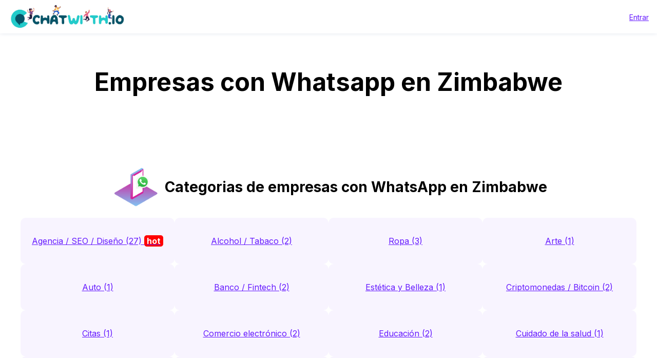

--- FILE ---
content_type: text/html; charset=UTF-8
request_url: https://services.tochat.be/es/whatsapp-business-directory/country/zimbabwe
body_size: 5593
content:
<!DOCTYPE html>
<html lang="es"
        
>
<head>
    <title>Empresas en WhatsApp:
                            Zimbabwe</title>
    <meta name="description" content="">
    <meta property="og:image" content="https://chatwith.io/snglr/img/create-whatsapp-link.png">
    <meta name="viewport" content="width=device-width, initial-scale=1.0">
    <meta charset="UTF-8">

    
                
                    <link rel="alternate" hreflang="es" href="https://services.tochat.be/es/whatsapp-business-directory/country/zimbabwe" />
            <link rel="alternate" hreflang="fr" href="https://services.tochat.be/fr/whatsapp-business-directory/country/zimbabwe" />
            <link rel="alternate" hreflang="ms" href="https://services.tochat.be/ms/whatsapp-business-directory/country/zimbabwe" />
            <link rel="alternate" hreflang="hi" href="https://services.tochat.be/hi/whatsapp-business-directory/country/zimbabwe" />
            <link rel="alternate" hreflang="x-default" href="https://services.tochat.be/whatsapp-business-directory/country/zimbabwe" />
            
                            <link rel="stylesheet" href="/build/directory.9b040c20.css">
            <link rel="stylesheet" href="/build/8125.905024ab.css"><link rel="stylesheet" href="/build/menu.82668e54.css">
            
    <style>
        .flx {
            flex-basis: 100%;
        }

        @media only screen and (min-width: 500px) and (max-width: 1000px) {
            .flx {
                flex-basis: 50%;
            }
        }

        @media only screen and (min-width: 1001px) {

            .flx {
                flex-basis: 33.333%;
            }
        }

        .flx2 {
            flex-basis: 100%;
        }

        @media only screen and (min-width: 500px) and (max-width: 1000px) {
            .flx2 {
                flex-basis: 50%;
            }
        }

        @media only screen and (min-width: 1001px) {

            .flx2 {
                flex-basis: 25%;
                height:100%
            }
        }

        #collapseBusinessesCategories ul{
            list-style:none
        }
        #collapseBusinessesCategories ul li{
            float:left;
            padding: 5px;
            width: 25%;

        }
    </style>
    <link rel="stylesheet" type="text/css" href="/css/style.css?yg7x">
    <link rel="stylesheet" type="text/css" href="https://tochat.be/css/style-home.css">
    <link href="https://fonts.googleapis.com/css2?family=Inter:wght@100;200;300;400;500;600;700;800;900&display=swap" rel="stylesheet">

            <link href="https://tochat.be/css/menu-top.css" rel="stylesheet">
    

    <link rel="stylesheet" href="/css/styles-extra.css">


    <!-- anti-flicker snippet (recommended)  -->
    <style>.async-hide {
            opacity: 0 !important
        }

        [dir="rtl"] .text-
        start{
            text-align:right!important;
        }
        [dir="rtl"] .text-end{
            text-align:left!important;
        }



    </style>




    <!-- Global site tag (gtag.js) - Google Ads: 10826549881 -->


    <!-- Facebook Pixel Code -->



    <!-- End Facebook Pixel Code -->
    <!-- Meta Pixel Code -->

    <!-- End Meta Pixel Code -->


    <style>
        a{
            text-decoration:underline!important;
        }
        h1,h2,h3,h4,h5{
            color:#000000!important;
        }
    </style>
</head>
<body class="">

<!-- Navigation -->
       <header class="header py-0 py-md-0">
        <div class="menu-wrapper">
            <nav class="menu" style="flex-direction: row;">
                <div class="logo-container">
                    <a href="https://tochat.be/">
                        <!-- <img src="/img/menu-icons/chatwith-logo-min.svg" height="40" width="40" alt=""> -->
                        <!-- <img class="logo-img" src="img/chatwith-io.png" height="40" width="" alt=""> -->
                        <img class="logo-img" src="https://tochat.be/img/home-images/chatwith-logo-with-tagline-blue.png" height="40" width="" alt="">
                    </a>
                </div>
                
                <ul class="login-account-ul">
                    <li class="login-menu-link"><a href="https://services.tochat.be/es/login">Entrar</a>
                    </li></ul>
            </nav>
        </div>

    </header>
   








<div style="padding-top:30px" class="container">

                
        
    <div style="border: none; " class="text-center pt-3 pb-0 mb-0 d-block d-lg-none">
            </div>
    <h1 style="border: none; " class="text-center pt-0 mt-0 d-block d-lg-none">
                                    Empresas con Whatsapp en Zimbabwe
                        </h1>

    <h1 style="border: none; " class="text-center pt-3 d-none d-lg-block">
                                            Empresas con Whatsapp en Zimbabwe
            
            </h1>
    <div class="row my-4 align-items-stretch category-description">
                                                    
    </div>


            <section id="home-categories">
    <div class="container-fluid px-0">
        <div class="d-flex flex-wrap">
            <div class="">
                <h2 class="text-center  d-block d-lg-none">
                    <img src="/img/directory-mobile.png" width="100px">
                </h2>
                <h2 class="text-center  d-block d-lg-none">
                        
                        Categorias de empresas con WhatsApp en Zimbabwe
                                            
                </h2>

                <h2 class="text-center d-none d-lg-block" >
                  <img src="/img/directory-mobile.png" width="100px">
                        
                        Categorias de empresas con WhatsApp en Zimbabwe
                                            
                </h2>
                    
                                                       
                                                <div class="home-categories__wrapper d-flex flex-wrap" >
                                    <div class="col-xl-3 col-lg-4 col-sm-6 m-0 p-0" style="width:100%;min-width:200px;max-width:300px;">
                        <div class="home-categories__card py-2">            
                                                    <a  class="d-block" target="_blank" href="https://services.tochat.be/es/whatsapp-business-directory/c/agency-seo-design/zimbabwe" title="Ver WhatsApp Business en Agency / SEO / Design">Agencia / SEO / Diseño (27)
                                                                                    <span class="hot">hot</span>
                                                        </a>                                
                        </div>
                    </div>            
                                    <div class="col-xl-3 col-lg-4 col-sm-6 m-0 p-0" style="width:100%;min-width:200px;max-width:300px;">
                        <div class="home-categories__card py-2">            
                                                    <a  class="d-block" target="_blank" href="https://services.tochat.be/es/whatsapp-business-directory/c/alcohol-tabacco/zimbabwe" title="Ver WhatsApp Business en Alcohol / Tabacco">Alcohol / Tabaco (2)
                                                                                </a>                                
                        </div>
                    </div>            
                                    <div class="col-xl-3 col-lg-4 col-sm-6 m-0 p-0" style="width:100%;min-width:200px;max-width:300px;">
                        <div class="home-categories__card py-2">            
                                                    <a  class="d-block" target="_blank" href="https://services.tochat.be/es/whatsapp-business-directory/c/apparel-clothing/zimbabwe" title="Ver WhatsApp Business en Apparel &amp; Clothing">Ropa (3)
                                                                                </a>                                
                        </div>
                    </div>            
                                    <div class="col-xl-3 col-lg-4 col-sm-6 m-0 p-0" style="width:100%;min-width:200px;max-width:300px;">
                        <div class="home-categories__card py-2">            
                                                    <a  class="d-block" target="_blank" href="https://services.tochat.be/es/whatsapp-business-directory/c/art/zimbabwe" title="Ver WhatsApp Business en Art">Arte (1)
                                                                                </a>                                
                        </div>
                    </div>            
                                    <div class="col-xl-3 col-lg-4 col-sm-6 m-0 p-0" style="width:100%;min-width:200px;max-width:300px;">
                        <div class="home-categories__card py-2">            
                                                    <a  class="d-block" target="_blank" href="https://services.tochat.be/es/whatsapp-business-directory/c/auto/zimbabwe" title="Ver WhatsApp Business en Auto">Auto (1)
                                                                                </a>                                
                        </div>
                    </div>            
                                    <div class="col-xl-3 col-lg-4 col-sm-6 m-0 p-0" style="width:100%;min-width:200px;max-width:300px;">
                        <div class="home-categories__card py-2">            
                                                    <a  class="d-block" target="_blank" href="https://services.tochat.be/es/whatsapp-business-directory/c/banking-fintech/zimbabwe" title="Ver WhatsApp Business en Banking / Fintech">Banco / Fintech (2)
                                                                                </a>                                
                        </div>
                    </div>            
                                    <div class="col-xl-3 col-lg-4 col-sm-6 m-0 p-0" style="width:100%;min-width:200px;max-width:300px;">
                        <div class="home-categories__card py-2">            
                                                    <a  class="d-block" target="_blank" href="https://services.tochat.be/es/whatsapp-business-directory/c/cosmetic-beauty/zimbabwe" title="Ver WhatsApp Business en Cosmetic / Beauty">Estética y Belleza (1)
                                                                                </a>                                
                        </div>
                    </div>            
                                    <div class="col-xl-3 col-lg-4 col-sm-6 m-0 p-0" style="width:100%;min-width:200px;max-width:300px;">
                        <div class="home-categories__card py-2">            
                                                    <a  class="d-block" target="_blank" href="https://services.tochat.be/es/whatsapp-business-directory/c/crypto-bitcoin-trading/zimbabwe" title="Ver WhatsApp Business en Crypto / Bitcoin trading">Criptomonedas / Bitcoin (2)
                                                                                </a>                                
                        </div>
                    </div>            
                                    <div class="col-xl-3 col-lg-4 col-sm-6 m-0 p-0" style="width:100%;min-width:200px;max-width:300px;">
                        <div class="home-categories__card py-2">            
                                                    <a  class="d-block" target="_blank" href="https://services.tochat.be/es/whatsapp-business-directory/c/dating/zimbabwe" title="Ver WhatsApp Business en Dating">Citas (1)
                                                                                </a>                                
                        </div>
                    </div>            
                                    <div class="col-xl-3 col-lg-4 col-sm-6 m-0 p-0" style="width:100%;min-width:200px;max-width:300px;">
                        <div class="home-categories__card py-2">            
                                                    <a  class="d-block" target="_blank" href="https://services.tochat.be/es/whatsapp-business-directory/c/e-commerce/zimbabwe" title="Ver WhatsApp Business en E-commerce">Comercio electrónico (2)
                                                                                </a>                                
                        </div>
                    </div>            
                                    <div class="col-xl-3 col-lg-4 col-sm-6 m-0 p-0" style="width:100%;min-width:200px;max-width:300px;">
                        <div class="home-categories__card py-2">            
                                                    <a  class="d-block" target="_blank" href="https://services.tochat.be/es/whatsapp-business-directory/c/education/zimbabwe" title="Ver WhatsApp Business en Education">Educación (2)
                                                                                </a>                                
                        </div>
                    </div>            
                                    <div class="col-xl-3 col-lg-4 col-sm-6 m-0 p-0" style="width:100%;min-width:200px;max-width:300px;">
                        <div class="home-categories__card py-2">            
                                                    <a  class="d-block" target="_blank" href="https://services.tochat.be/es/whatsapp-business-directory/c/healthcare/zimbabwe" title="Ver WhatsApp Business en Healthcare">Cuidado de la salud (1)
                                                                                </a>                                
                        </div>
                    </div>            
                                    <div class="col-xl-3 col-lg-4 col-sm-6 m-0 p-0" style="width:100%;min-width:200px;max-width:300px;">
                        <div class="home-categories__card py-2">            
                                                    <a  class="d-block" target="_blank" href="https://services.tochat.be/es/whatsapp-business-directory/c/hospitality/zimbabwe" title="Ver WhatsApp Business en Hospitality">Hospitalidad (2)
                                                                                </a>                                
                        </div>
                    </div>            
                                    <div class="col-xl-3 col-lg-4 col-sm-6 m-0 p-0" style="width:100%;min-width:200px;max-width:300px;">
                        <div class="home-categories__card py-2">            
                                                    <a  class="d-block" target="_blank" href="https://services.tochat.be/es/whatsapp-business-directory/c/influencer-community-manager/zimbabwe" title="Ver WhatsApp Business en Influencer / Community manager">Influencer / Community manager (1)
                                                                                </a>                                
                        </div>
                    </div>            
                                    <div class="col-xl-3 col-lg-4 col-sm-6 m-0 p-0" style="width:100%;min-width:200px;max-width:300px;">
                        <div class="home-categories__card py-2">            
                                                    <a  class="d-block" target="_blank" href="https://services.tochat.be/es/whatsapp-business-directory/c/insurance/zimbabwe" title="Ver WhatsApp Business en Insurance">Insurance (2)
                                                                                </a>                                
                        </div>
                    </div>            
                                    <div class="col-xl-3 col-lg-4 col-sm-6 m-0 p-0" style="width:100%;min-width:200px;max-width:300px;">
                        <div class="home-categories__card py-2">            
                                                    <a  class="d-block" target="_blank" href="https://services.tochat.be/es/whatsapp-business-directory/c/it-technolgy/zimbabwe" title="Ver WhatsApp Business en IT / Technolgy">IT / Tecnología (7)
                                                                                </a>                                
                        </div>
                    </div>            
                                    <div class="col-xl-3 col-lg-4 col-sm-6 m-0 p-0" style="width:100%;min-width:200px;max-width:300px;">
                        <div class="home-categories__card py-2">            
                                                    <a  class="d-block" target="_blank" href="https://services.tochat.be/es/whatsapp-business-directory/c/jewelry/zimbabwe" title="Ver WhatsApp Business en Jewelry">Joyas (1)
                                                                                </a>                                
                        </div>
                    </div>            
                                    <div class="col-xl-3 col-lg-4 col-sm-6 m-0 p-0" style="width:100%;min-width:200px;max-width:300px;">
                        <div class="home-categories__card py-2">            
                                                    <a  class="d-block" target="_blank" href="https://services.tochat.be/es/whatsapp-business-directory/c/law/zimbabwe" title="Ver WhatsApp Business en Law">Ley (1)
                                                                                </a>                                
                        </div>
                    </div>            
                                    <div class="col-xl-3 col-lg-4 col-sm-6 m-0 p-0" style="width:100%;min-width:200px;max-width:300px;">
                        <div class="home-categories__card py-2">            
                                                    <a  class="d-block" target="_blank" href="https://services.tochat.be/es/whatsapp-business-directory/c/local-business/zimbabwe" title="Ver WhatsApp Business en Local business">Negocio Local (2)
                                                                                </a>                                
                        </div>
                    </div>            
                                    <div class="col-xl-3 col-lg-4 col-sm-6 m-0 p-0" style="width:100%;min-width:200px;max-width:300px;">
                        <div class="home-categories__card py-2">            
                                                    <a  class="d-block" target="_blank" href="https://services.tochat.be/es/whatsapp-business-directory/c/media-newspaper-blog/zimbabwe" title="Ver WhatsApp Business en Media / Newspaper / Blog">Media / Newspaper / Blog (3)
                                                                                </a>                                
                        </div>
                    </div>            
                                    <div class="col-xl-3 col-lg-4 col-sm-6 m-0 p-0" style="width:100%;min-width:200px;max-width:300px;">
                        <div class="home-categories__card py-2">            
                                                    <a  class="d-block" target="_blank" href="https://services.tochat.be/es/whatsapp-business-directory/c/ngo-fund-raising/zimbabwe" title="Ver WhatsApp Business en NGO / Fund raising">ONG / Recaudación de fondos (1)
                                                                                </a>                                
                        </div>
                    </div>            
                                    <div class="col-xl-3 col-lg-4 col-sm-6 m-0 p-0" style="width:100%;min-width:200px;max-width:300px;">
                        <div class="home-categories__card py-2">            
                                                    <a  class="d-block" target="_blank" href="https://services.tochat.be/es/whatsapp-business-directory/c/other/zimbabwe" title="Ver WhatsApp Business en Other">Otra (11)
                                                                                </a>                                
                        </div>
                    </div>            
                                    <div class="col-xl-3 col-lg-4 col-sm-6 m-0 p-0" style="width:100%;min-width:200px;max-width:300px;">
                        <div class="home-categories__card py-2">            
                                                    <a  class="d-block" target="_blank" href="https://services.tochat.be/es/whatsapp-business-directory/c/technology-mobile/zimbabwe" title="Ver WhatsApp Business en Technology / Mobile">Tecnología / Mobile (4)
                                                                                </a>                                
                        </div>
                    </div>            
                                    <div class="col-xl-3 col-lg-4 col-sm-6 m-0 p-0" style="width:100%;min-width:200px;max-width:300px;">
                        <div class="home-categories__card py-2">            
                                                    <a  class="d-block" target="_blank" href="https://services.tochat.be/es/whatsapp-business-directory/c/trainning-sports-yoga/zimbabwe" title="Ver WhatsApp Business en Trainning / Sports / Yoga">Entrenamiento / Deportes / Yoga (1)
                                                                                </a>                                
                        </div>
                    </div>            
                                    <div class="col-xl-3 col-lg-4 col-sm-6 m-0 p-0" style="width:100%;min-width:200px;max-width:300px;">
                        <div class="home-categories__card py-2">            
                                                    <a  class="d-block" target="_blank" href="https://services.tochat.be/es/whatsapp-business-directory/c/travel/zimbabwe" title="Ver WhatsApp Business en Travel">Viaje (2)
                                                                                </a>                                
                        </div>
                    </div>            
                                        
                </div>
                            </div>
        </div>
    </div>
</section>

<style>
  #home-categories .home-categories__wrapper {
    justify-content: center;
    gap: 10px;
  }
  
  #home-categories a span.hot {
    background: red;
    border-radius: 5px;
    color: white;
    font-weight: bold;
    padding: 1px 5px;
  }
  #home-categories .home-categories__card {
    display: flex;
    align-items: center;
    justify-content: center;
    flex-direction: column;
    text-align: center;
    border: 0px solid #333;
    border-radius: 10px;
    background-color: #f8f4ff;
    padding: 20px 20px;
    height: 100%;
    min-height: 90px;
    width: 100%;
  }
  .home-IG-landing-grid {
    justify-content: center;
    gap: 30px;
  }
  .btn-compara-planes {
    font-size: 20px;
    color: #ffffff !important;
    border-radius: 25px;
    font-weight: 700;
    background-image: linear-gradient(280deg, #5c18e4 0%, #7f55e9 100%);
    border-style: solid;
    transition: opacity 0.3s;
    display: flex;
    align-items: center;
  }
  .btn-compara-planes:hover {
    opacity: 0.9;
  }
  .btn-gratis-para-siempre {
    font-size: 20px;
    color: #661aff;
    border-color: #661aff;
    border-radius: 25px;
    font-weight: 700;
    border-width: 4px;
  }
  .btn-gratis-para-siempre:hover {
    color: #8952f9 !important;
    border-color: #8952f9;
  }
  @media screen and (max-width: 768px) {
    .home-IG-landing-grid {
      gap: 10px;
    }
    .home-IG-landing-grid div a {
      max-width: 150px !important;
      max-height: 150px !important;
    }
  }
  @media screen and (max-width: 669px) {
    #home-categories .home-categories__wrapper > div {
      justify-content: center;
      gap: 10px;
    }
  }
  @media screen and (max-width: 425px) {
    .home-IG-landing-grid {
      gap: 5px;
      justify-content: space-evenly;
    }
    .home-IG-landing-grid div {
      max-width: 180px !important;
    }
    .home-IG-landing-grid div a {
      /* max-width: 100px!important;
                                                          max-height: 100px!important; */
      max-width: 120px !important;
      max-height: 120px !important;
    }
    .crecimiento-exponencial {
      font-size: 25px;
    }
    .multiplicar-ventas {
      font-size: 20px;
    }
  }
  @media screen and (max-width: 400px) {
    .home-IG-landing-grid div {
      max-width: 160px !important;
    }
  }
  @media screen and (max-width: 320px) {
    .home-IG-landing-grid div {
      max-width: 140px !important;
    }
  }
</style>
        


    <div class="">
        <h2 class="text-center ">
                            Empresas con Whatsapp populares en Zimbabwe
                </div>
                
        <div class="">
        <h3 class="counter">
            Estas empresas recibieron 182 visitas esta semana
        </h3>
    </div>
    
    <div class="row my-4 align-items-stretch">
                    <div class="col-md-3 mb-4">
                
<div class="card text-center bussines-wrapper">
    <div class="text-center">
        <a href="https://services.tochat.be/es/whatsapp-business-directory/349f729d-7623-427a-a806-c1babf3d1507">
            <img onerror="this.src='/img/logo.png'" class="img-bussines"
                 src="https://tochatbe.s3.eu-west-3.amazonaws.com/uploads/icon/di-logo-new-new-2024-04-05-07-41-26-utc-jpeg-1736323840.jpeg">
        </a>
                    <div class="pb-1">
                <span class="clicks">4801
                                            clics
                                                        </span>
            </div>
            </div>

    <div class="card-body">
        <h3 class="bussines-name">
            <a href="https://services.tochat.be/es/whatsapp-business-directory/349f729d-7623-427a-a806-c1babf3d1507">
                                    A Lifeline for Africans in the Diaspora:
                            </a></h3>

        <div class="bussines-message">A Lifeline for Africans in the Diaspora: Secure...</div>
                                                    <div class="bussines-category mt-3">
                <a href="https://services.tochat.be/es/whatsapp-business-directory/c/agency-seo-design" title="Ver WhatsApp Business en Agency / SEO / Design">
                    Agencia / SEO / Diseño
                </a>
            </div>
        





        
    </div>
</div>
            </div>
                    <div class="col-md-3 mb-4">
                
<div class="card text-center bussines-wrapper">
    <div class="text-center">
        <a href="https://services.tochat.be/es/whatsapp-business-directory/bfc82423-b383-4e7f-85f4-7e598004cea8">
            <img onerror="this.src='/img/logo.png'" class="img-bussines"
                 src="https://tochatbe.s3.eu-west-3.amazonaws.com/uploads/icon/taquera-60c12ca09a1a8.jpeg">
        </a>
                    <div class="pb-1">
                <span class="clicks">1018
                                            clics
                                                        </span>
            </div>
            </div>

    <div class="card-body">
        <h3 class="bussines-name">
            <a href="https://services.tochat.be/es/whatsapp-business-directory/bfc82423-b383-4e7f-85f4-7e598004cea8">
                                    Taquera Log Cabins
                            </a></h3>

        <div class="bussines-message">Use our WhatsApp account for support and bookings.</div>
                





        
    </div>
</div>
            </div>
                    <div class="col-md-3 mb-4">
                
<div class="card text-center bussines-wrapper">
    <div class="text-center">
        <a href="https://services.tochat.be/es/whatsapp-business-directory/a1f449e2-d259-4436-8d92-c6b0375f64db">
            <img onerror="this.src='/img/logo.png'" class="img-bussines"
                 src="https://tochatbe.s3.eu-west-3.amazonaws.com/uploads/whatsapp-icon/di-logo-new-new-jpeg-1715011669.jpeg">
        </a>
                    <div class="pb-1">
                <span class="clicks">389
                                            clics
                                                        </span>
            </div>
            </div>

    <div class="card-body">
        <h3 class="bussines-name">
            <a href="https://services.tochat.be/es/whatsapp-business-directory/a1f449e2-d259-4436-8d92-c6b0375f64db">
                                    African Diaspora Funeral Insurance Consultation
                            </a></h3>

        <div class="bussines-message">African Diaspora Funeral Cash Plan: Guaranteed...</div>
                                                    <div class="bussines-category mt-3">
                <a href="https://services.tochat.be/es/whatsapp-business-directory/c/agency-seo-design" title="Ver WhatsApp Business en Agency / SEO / Design">
                    Agencia / SEO / Diseño
                </a>
            </div>
        





        
    </div>
</div>
            </div>
                    <div class="col-md-3 mb-4">
                
<div class="card text-center bussines-wrapper">
    <div class="text-center">
        <a href="https://services.tochat.be/es/whatsapp-business-directory/19cb3d0c-a8ab-4ad5-88fb-247258770bfe">
            <img onerror="this.src='/img/logo.png'" class="img-bussines"
                 src="https://tochatbe.s3.eu-west-3.amazonaws.com/uploads/whatsapp-icon/di-new-logo-transpa-png-1714998743.png">
        </a>
                    <div class="pb-1">
                <span class="clicks">380
                                            clics
                                                        </span>
            </div>
            </div>

    <div class="card-body">
        <h3 class="bussines-name">
            <a href="https://services.tochat.be/es/whatsapp-business-directory/19cb3d0c-a8ab-4ad5-88fb-247258770bfe">
                                    The Best Funeral Insurance For African Diasporas.
                            </a></h3>

        <div class="bussines-message">The Best Funeral Cash Plan For Africa Diasporas.</div>
                                                    <div class="bussines-category mt-3">
                <a href="https://services.tochat.be/es/whatsapp-business-directory/c/agency-seo-design" title="Ver WhatsApp Business en Agency / SEO / Design">
                    Agencia / SEO / Diseño
                </a>
            </div>
        





        
    </div>
</div>
            </div>
                    <div class="col-md-3 mb-4">
                
<div class="card text-center bussines-wrapper">
    <div class="text-center">
        <a href="https://services.tochat.be/es/whatsapp-business-directory/31e7f4db-6d78-4941-9b32-ac5a7534b56b">
            <img onerror="this.src='/img/logo.png'" class="img-bussines"
                 src="https://tochatbe.s3.eu-west-3.amazonaws.com/uploads/icon/njalogololojpeg-60c1282f6b955.jpeg">
        </a>
                    <div class="pb-1">
                <span class="clicks">90
                                            clics
                                                        </span>
            </div>
            </div>

    <div class="card-body">
        <h3 class="bussines-name">
            <a href="https://services.tochat.be/es/whatsapp-business-directory/31e7f4db-6d78-4941-9b32-ac5a7534b56b">
                                    NJA Media
                            </a></h3>

        <div class="bussines-message">Use our WhatsApp account for support and bookings.</div>
                





        
    </div>
</div>
            </div>
                    <div class="col-md-3 mb-4">
                
<div class="card text-center bussines-wrapper">
    <div class="text-center">
        <a href="https://services.tochat.be/es/whatsapp-business-directory/6dedaef2-467f-46c8-9586-3dde68eb7a0c">
            <img onerror="this.src='/img/logo.png'" class="img-bussines"
                 src="https://tochatbe.s3.eu-west-3.amazonaws.com/uploads/icon/vfulogo-61cc680bda32f.png">
        </a>
                    <div class="pb-1">
                <span class="clicks">86
                                            clics
                                                        </span>
            </div>
            </div>

    <div class="card-body">
        <h3 class="bussines-name">
            <a href="https://services.tochat.be/es/whatsapp-business-directory/6dedaef2-467f-46c8-9586-3dde68eb7a0c">
                                    Victoria Falls Uniforms
                            </a></h3>

        <div class="bussines-message">Send a WhatsApp message.</div>
                                                    <div class="bussines-category mt-3">
                <a href="https://services.tochat.be/es/whatsapp-business-directory/c/other" title="Ver WhatsApp Business en Other">
                    Otra
                </a>
            </div>
        





        
    </div>
</div>
            </div>
                    <div class="col-md-3 mb-4">
                
<div class="card text-center bussines-wrapper">
    <div class="text-center">
        <a href="https://services.tochat.be/es/whatsapp-business-directory/81284791-2030-4394-b1cd-e4d526c1df64">
            <img onerror="this.src='/img/logo.png'" class="img-bussines"
                 src="https://tochatbe.s3.eu-west-3.amazonaws.com/uploads/icon/colour-6424081503c2d.png">
        </a>
                    <div class="pb-1">
                <span class="clicks">80
                                            clics
                                                        </span>
            </div>
            </div>

    <div class="card-body">
        <h3 class="bussines-name">
            <a href="https://services.tochat.be/es/whatsapp-business-directory/81284791-2030-4394-b1cd-e4d526c1df64">
                                    DressCode
                            </a></h3>

        <div class="bussines-message">How can I help you?</div>
                                                    <div class="bussines-category mt-3">
                <a href="https://services.tochat.be/es/whatsapp-business-directory/c/apparel-clothing" title="Ver WhatsApp Business en Apparel &amp; Clothing">
                    Ropa
                </a>
            </div>
        





        
    </div>
</div>
            </div>
                    <div class="col-md-3 mb-4">
                
<div class="card text-center bussines-wrapper">
    <div class="text-center">
        <a href="https://services.tochat.be/es/whatsapp-business-directory/e9ce9e36-a7b8-40e4-bd9b-77acba81c1ab">
            <img onerror="this.src='/img/logo.png'" class="img-bussines"
                 src="https://services.tochat.be/img/whatsapp-icon.png">
        </a>
                    <div class="pb-1">
                <span class="clicks">77
                                            clics
                                                        </span>
            </div>
            </div>

    <div class="card-body">
        <h3 class="bussines-name">
            <a href="https://services.tochat.be/es/whatsapp-business-directory/e9ce9e36-a7b8-40e4-bd9b-77acba81c1ab">
                                    Let&#039;s Chat
                            </a></h3>

        <div class="bussines-message">Let&#039;s Chat</div>
                                                    <div class="bussines-category mt-3">
                <a href="https://services.tochat.be/es/whatsapp-business-directory/c/agency-seo-design" title="Ver WhatsApp Business en Agency / SEO / Design">
                    Agencia / SEO / Diseño
                </a>
            </div>
        





        
    </div>
</div>
            </div>
                    <div class="col-md-3 mb-4">
                
<div class="card text-center bussines-wrapper">
    <div class="text-center">
        <a href="https://services.tochat.be/es/whatsapp-business-directory/9b2d593c-b099-4c32-8cc1-ee3d0eb41039">
            <img onerror="this.src='/img/logo.png'" class="img-bussines"
                 src="https://services.tochat.be/img/person-icon.png">
        </a>
                    <div class="pb-1">
                <span class="clicks">60
                                            clics
                                                        </span>
            </div>
            </div>

    <div class="card-body">
        <h3 class="bussines-name">
            <a href="https://services.tochat.be/es/whatsapp-business-directory/9b2d593c-b099-4c32-8cc1-ee3d0eb41039">
                                    Empresas en WhatsApp
                            </a></h3>

        <div class="bussines-message">Use our WhatsApp account for support and sales</div>
                





        
    </div>
</div>
            </div>
                    <div class="col-md-3 mb-4">
                
<div class="card text-center bussines-wrapper">
    <div class="text-center">
        <a href="https://services.tochat.be/es/whatsapp-business-directory/0181ee56-28cd-401f-8111-8398c8c37741">
            <img onerror="this.src='/img/logo.png'" class="img-bussines"
                 src="https://services.tochat.be/img/whatsapp-icon.png">
        </a>
                    <div class="pb-1">
                <span class="clicks">53
                                            clics
                                                        </span>
            </div>
            </div>

    <div class="card-body">
        <h3 class="bussines-name">
            <a href="https://services.tochat.be/es/whatsapp-business-directory/0181ee56-28cd-401f-8111-8398c8c37741">
                                    galacto.co.zw
                            </a></h3>

        <div class="bussines-message">Use our WhatsApp account for support and sales</div>
                                                    <div class="bussines-category mt-3">
                <a href="https://services.tochat.be/es/whatsapp-business-directory/c/it-technolgy" title="Ver WhatsApp Business en IT / Technolgy">
                    IT / Tecnología
                </a>
            </div>
        





        
    </div>
</div>
            </div>
            </div>
    <ul class="pagination"><li class="page-item  disabled"><span class="page-link">Anterior</span></li><li class="page-item active"><span class="page-link">1 <span class="sr-only">(current)</span></span></li><li class="page-item"><a class="page-link" href="/es/whatsapp-business-directory/country/zimbabwe?page=2">2</a></li><li class="page-item"><a class="page-link" href="/es/whatsapp-business-directory/country/zimbabwe?page=3">3</a></li><li class="page-item"><a class="page-link" href="/es/whatsapp-business-directory/country/zimbabwe?page=4">4</a></li><li class="page-item"><a class="page-link" href="/es/whatsapp-business-directory/country/zimbabwe?page=5">5</a></li><li class="page-item"><a class="page-link" href="/es/whatsapp-business-directory/country/zimbabwe?page=6">6</a></li><li class="page-item"><a class="page-link" href="/es/whatsapp-business-directory/country/zimbabwe?page=7">7</a></li><li class="page-item disabled"><span class="page-link">&hellip;</span></li><li class="page-item"><a class="page-link" href="/es/whatsapp-business-directory/country/zimbabwe?page=12">12</a></li><li class="page-item"><a class="page-link" href="/es/whatsapp-business-directory/country/zimbabwe?page=2" rel="next">Siguiente</a></li></ul>
</div>

            
                                <footer class="py-5
                                                 footer-home
                                                mt-5">
                <div class="container">
                    <div class="row">
                        <div class="col-md-4 mb-3 mb-md-0">
                            <p>Use our Widget with ZOHO CRM, <a href="https://tochat.be/JotForm-WhatsApp-Connector/" target="_blank"
                                                                rel="noopener noreferrer">JOTFORM</a> or HUBSPOT - Connect your messaging app users and
                                clients with your ZOHO CRM and HUBSPOT</p>
                            <p><a href="https://polls.chatwith.io/" target="_blank" rel="noopener noreferrer">Create Polls for your messaging app</a> |
                                Share polls with your messaging group</p>
                        </div>
                        <div class="col-md-4 mb-3 mb-md-0">
                            <p>
                                CHATWITH.IO SOLUCIONES SL | MADRID-ESPAÑA | NIF: B42935981 | Contact us with this link: <a
                                        href="https://chatwith.io/s/5f9a86b56e66d" target="_blank" rel="noopener noreferrer">34627524218</a><br>
                            </p>
                            <p>
                                <a href="https://tochat.be/privacy.php" target="_blank" rel="noopener noreferrer">Privacy policy</a> | <a
                                        href="https://docs.google.com/document/d/1ix7UVAImXez42-cYpAQIo12zSBiI92XYq1BY3hQSc6k/edit?usp=sharing"
                                        target="_blank" rel="noopener noreferrer">Terms and conditions</a> | Política de cancelación/devolución: No se
                                admiten devoluciones. <br>Tus derechos: <a href="https://www.consumoteca.com/consumo/derecho-de-desistimiento/"
                                                                           target="_blank" rel="noopener noreferrer">Derecho de desistimiento</a>.
                            </p>

                        </div>
                        <div class="col-md-4 mb-3 mb-md-0">
                            <div class="disclaimer">
                                <p>
                                    Non-Affiliation and Disclaimer<br>
                                    The WhatsApp trademark, as well as WhatsApp’s Logo and other services marks and logos are owned by WhatsApp LLC. We
                                    are not affiliated, associated, authorized, endorsed by, or in any way officially connected with WhatsApp LLC.
                                </p>
                            </div>
                        </div>
                    </div>

                </div>
            </footer>
                    
    
    <script>
        function seeCountries() {
            var c = document.getElementById("collapseBusinessesCategoriesCountries").classList.value;
            if (c.search("show") == -1) {
                document.getElementById("collapseBusinessesCategoriesCountries").classList.add("show");
            } else {
                document.getElementById("collapseBusinessesCategoriesCountries").classList.remove("show");
            }
            return false;
        }
    </script>



</body>
</html>
